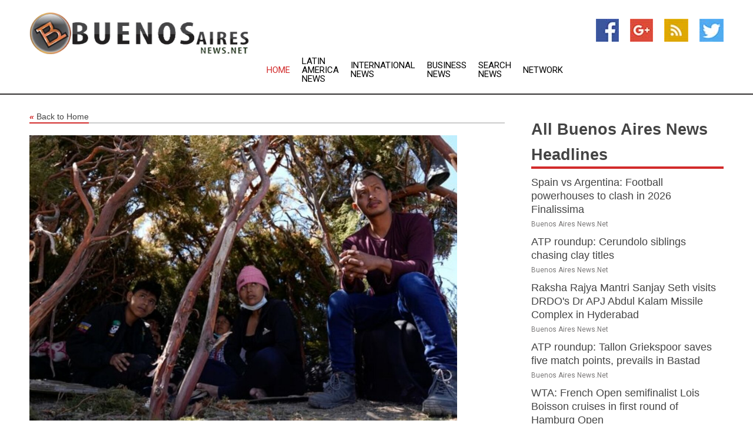

--- FILE ---
content_type: text/html; charset=utf-8
request_url: https://www.buenosairesnews.net/news/273977301/after-lull-asylum-seekers-adapt-to-us-immigration-changes
body_size: 16174
content:
<!doctype html>
<html lang="en">
<head>
    <meta name="Powered By" content="Kreatio Platform" />
  <link rel="canonical" href="https://www.buenosairesnews.net/news/273977301/after-lull-asylum-seekers-adapt-to-us-immigration-changes"/>
  <meta charset="utf-8"/>
  <meta http-equiv="X-UA-Compatible" content="IE=edge"/>
  <meta name="viewport" content="width=device-width, initial-scale=1, maximum-scale=1, user-scalable=no"/>
    <title>After Lull, Asylum-Seekers Adapt to US Immigration Changes</title>
  <meta name="title" content="After Lull, Asylum-Seekers Adapt to US Immigration Changes">
  <meta name="description" content="JACUMBA HOT SPRINGS, Calif. -  A group of migrants from China surrendered to a Border Patrol agent in remote Southern California as gusts of wind drowned"/>
  <meta name="keywords" content="United States News"/>
  <meta name="news_keywords" content="buenos aires news, weather, map of city, argentina, tourism, newspapers, south america, news, buenos aires" />
  <meta name="robots" content="index, follow" />
  <meta name="revisit-after" content="1 Day" />
  <meta property="og:title" content="After Lull, Asylum-Seekers Adapt to US Immigration Changes" />
  <meta property="og:site_name" content="Buenos Aires News" />
  <meta property="og:url" content="https://www.buenosairesnews.net/news/273977301/after-lull-asylum-seekers-adapt-to-us-immigration-changes" />
  <meta property="og:description" content="JACUMBA HOT SPRINGS, Calif. -  A group of migrants from China surrendered to a Border Patrol agent in remote Southern California as gusts of wind drowned"/>
  <meta property="og:image" content="https://image.chitra.live/api/v1/wps/d468bf5/7ad93407-41f5-4f9a-91ba-b0ab7caa12d3/0/voa1695540925-600x315.jpg" />
  <meta property="og:type" content="article" />
  <meta property="og:locale" content="en_US" />
  <meta name="twitter:card" content="summary_large_image" />
  <meta name="twitter:site" content="@Buenos Aires News" />
  <meta name="twitter:title" content="After Lull, Asylum-Seekers Adapt to US Immigration Changes" />
  <meta name="twitter:description" content="JACUMBA HOT SPRINGS, Calif. -  A group of migrants from China surrendered to a Border Patrol agent in remote Southern California as gusts of wind drowned"/>
  <meta name="twitter:image" content="https://image.chitra.live/api/v1/wps/d468bf5/7ad93407-41f5-4f9a-91ba-b0ab7caa12d3/0/voa1695540925-600x315.jpg" />

  <link rel="shortcut icon" href="https://assets.kreatio.net/web/newsnet/favicons/favicon.ico"/>
  <link rel="stylesheet" type="text/css" href="https://assets.kreatio.net/web/newsnet/css/foundation.min.css">
  <link rel="stylesheet" type="text/css" href="https://assets.kreatio.net/web/newsnet/css/red_style.css">
  <link rel="stylesheet" type="text/css" href="https://cdnjs.cloudflare.com/ajax/libs/font-awesome/4.6.3//css/font-awesome.css">
  <script src="https://assets.kreatio.net/web/newsnet/js/app.js"></script>
  <link rel="stylesheet" href="https://cdnjs.cloudflare.com/ajax/libs/tinymce/6.8.2/skins/ui/oxide/skin.min.css">
  <script async src='https://securepubads.g.doubleclick.net/tag/js/gpt.js'></script>
  <script src='https://www.google.com/recaptcha/api.js'></script>
  <script>window.googletag = window.googletag || {cmd: []};
  googletag.cmd.push(function () {
      googletag.defineSlot('/21806386006/Bigpond_TOP/uaenews.net', [[970, 250], [728, 90], [970, 90]], 'div-gpt-ad-3852326-1')
          .addService(googletag.pubads());
      googletag.defineSlot('/21806386006/Bigpond_TOP/uaenews.net', [[300, 250], [300, 600], [160, 600], [120, 600], [320, 50]], 'div-gpt-ad-3852326-2')
          .addService(googletag.pubads());
      googletag.defineOutOfPageSlot('/21806386006/Bigpond_TOP/uaenews.net', 'div-gpt-ad-3852326-3')
          .addService(googletag.pubads());
      googletag.defineSlot('/21806386006/Bigpond_TOP/uaenews.net', [[1, 1]], 'div-gpt-ad-3852326-4')
          .addService(googletag.pubads());

      googletag.pubads().enableSingleRequest();
      googletag.pubads().collapseEmptyDivs();
      googletag.pubads().setCentering(true);
      googletag.enableServices();
  });</script>
  <script async src="https://paht.tech/c/uaenews.net.js"></script>

  <script type="text/javascript">
      window._mNHandle = window._mNHandle || {};
      window._mNHandle.queue = window._mNHandle.queue || [];
      medianet_versionId = "3121199";
  </script>
    <!-- taboola-->
    <script type="text/javascript">
        window._taboola = window._taboola || [];
        _taboola.push({article: 'auto'});
        !function (e, f, u, i) {
            if (!document.getElementById(i)) {
                e.async = 1;
                e.src = u;
                e.id = i;
                f.parentNode.insertBefore(e, f);
            }
        }(document.createElement('script'),
            document.getElementsByTagName('script')[0],
            '//cdn.taboola.com/libtrc/newsnet-network/loader.js',
            'tb_loader_script');
        if (window.performance && typeof window.performance.mark == 'function') {
            window.performance.mark('tbl_ic');
        }
    </script>
    <!--taboola-->
  <style>
      .tox .tox-statusbar {
          display: none !important;
      }
      .red{
          color: red;
      }
      .text h1,
      .text h2,
      .text h3,
      .text h4,
      .text h5,
      .text h6{
          font-size: 24px !important;
          font-weight: 700 !important;
      }
  </style>
</head>
<body>
<!-- header -->
  <!-- Component :: Main-Header--> 
<div class="row expanded header">
  <div class="large-4 columns logo hide-for-small-only">
    <a href="/"><img src="https://assets.kreatio.net/nn_logos/buenos-aires-news.png" alt="Buenos Aires News"></a></div>

  <div class="large-6 columns navigation">
    <div class="title-bar show-for-small-only"
         data-responsive-toggle="navigation-menu" data-hide-for="medium">
      <button class="menu-icon" type="button" data-toggle></button>
      <div class="title-bar-title" style="margin: 0 20px;">
        <a href="/"><img width="200px" src="https://assets.kreatio.net/nn_logos/buenos-aires-news.png"></a>
      </div>
    </div>
    <div class="top-bar" id="navigation-menu">
      <div class="top-bar-left">
        <ul class="dropdown menu" data-dropdown-menu>
          <li class="active"><a href="/">Home</a></li>
            <li>
              <a href="/category/latin-america-news">Latin America
                News</a>
            </li>
            <li>
              <a href="/category/breaking-international-news">International
                News</a>
            </li>
            <li>
              <a href="/category/breaking-business-news">Business
                News</a>
            </li>
          <li><a href="/archive">Search News</a></li>
          <li><a href="http://www.themainstreammedia.com/">Network</a></li>
        </ul>
      </div>
    </div>
  </div>

  <div class="large-2 columns socail_icon hide-for-small-only">
    <ul class="menu float-right">
      <li><a href="http://www.facebook.com/pages/Buenos-Aires/160366804004517" target="_blank"><img
        src="https://assets.kreatio.net/web/newsnet/images/facebook.jpg"
        alt="facebook"></a></li>
      <li><a href="https://plus.google.com/103498858345931265916" target="_blank"><img
        src="https://assets.kreatio.net/web/newsnet/images/google_pls.jpg"
        alt="google"></a></li>
      <li><a href="https://feeds.buenosairesnews.net/rss/d9ed072d737073b4" target="_blank"><img
        src="https://assets.kreatio.net/web/newsnet/images/rss_feed.jpg"
        alt="rss"></a></li>
      <li><a href="https://twitter.com/buenosairesnow" target="_blank"><img
        src="https://assets.kreatio.net/web/newsnet/images/twitter.jpg"
        alt="twitter"></a></li>
    </ul>
      <!-- Component :: Header-Date--> 
<div class="remote_component" id = 587f77c1-772e-d205-d833-e133cfdf98e0></div>


  </div>
</div>


<!-- End of header -->

<!-- Ads -->
<div class="row expanded ad_temp">

  <!-- Ad 728x90 (TOP) -->
  <div
    class="large-12 medium-12 columns text-left top_add hide-for-small-only">

    <center>
      <div id='div-gpt-ad-3852326-1'>
        <script>
            googletag.cmd.push(function () {
                googletag.display('div-gpt-ad-3852326-1');
            });
        </script>
      </div>
    </center>

  </div>
  <!-- End of ad -->

</div>
<!-- End of ads -->


<div class="row expanded content">
  <div class="large-9 medium-8 columns left_content">
    <div class="row expanded breadcrum">
      <div class="large-12 medium-12 columns">
        <h4>
          <span><a href="/"><i>«</i>Back to Home</a></span>
        </h4>
      </div>
    </div>
    <div class="row expanded single_news">
  <div class="large-12 columns">
    <div class="article_image">
        <img src="https://image.chitra.live/api/v1/wps/fcd6cc5/7ad93407-41f5-4f9a-91ba-b0ab7caa12d3/0/voa1695540925-1156x770.jpg" alt="After Lull, Asylum-Seekers Adapt to US Immigration Changes" width="100%">
    </div>
    <div class="title_text">
      <h2>
        <a href="#">After Lull, Asylum-Seekers Adapt to US Immigration Changes</a>
      </h2>
      <p>Voice of America
        <br>24 Sep 2023, 13:05 GMT+
          </p>
    </div>
    <div class="detail_text">
      <div class="text">
            <p>JACUMBA HOT SPRINGS, Calif. - A group of migrants from China surrendered to a Border Patrol agent in remote Southern California as gusts of wind drowned the hum of high-voltage power lines. They joined others from Ecuador, Brazil, Colombia and elsewhere in a desert campsite with shelters made from tree branches.</p><p>Their arrival this week was another sign that agents have become overwhelmed in recent days by asylum-seekers on parts of the U.S. border with Mexico. In tiny Eagle Pass, Texas, the arrival of 6,000 migrants prompted authorities to close one of the town's two official border crossings. Border crossings have closed recently for similar reasons in San Diego and El Paso, Texas.</p><p>After a dip in illegal crossings that followed new asylum restrictions in May, President Joe Biden's administration is again on its heels. Democratic mayors and governors are seeking more relief for hosting asylum-seekers, and Republicans are seizing on the issue ahead of 2024 elections.</p><p>The Homeland Security Department said Wednesday it would grant Temporary Protected Status to an estimated 472,000 Venezuelans who were in the U.S. on July 31, easing paths to work authorization. That's in addition to 242,700 Venezuelans who already had qualified for temporary status.</p><p>The administration is also sending 800 active-duty military troops to the border, adding to 2,500 National Guard members there. It's expanding border holding facilities by 3,250 people to nearly 23,000 and extending home surveillance nationwide for families awaiting initial asylum screenings.</p><p><figure class="tinymce-insert-asset-center" ><img alt="A group of asylum-seekers arrive to a makeshift camp after crossing the nearby border with Mexico, Sept. 20, 2023, near Jacumba Hot Springs, Calif." src="https://gdb.voanews.com/01000000-0a00-0242-29a8-08dbbc9aa505_cx0_cy7_cw100_w250_r1_s.jpg" /></figure>  A group of asylum-seekers arrive to a makeshift camp after crossing the nearby border with Mexico, Sept. 20, 2023, near Jacumba Hot Springs, Calif.</p><p>The administration renewed pressure - and blame - on Congress, which has long failed to agree on comprehensive changes to the nation's immigration system. The Biden administration is now asking Congress for $4 billion in emergency funding.</p><p>Homeland Security said in a statement that it was 'using the limited tools it has available to secure the border and build a safe, orderly, and humane immigration system.'</p><p>Theresa Cardinal Brown, the Bipartisan Policy Center's senior adviser for immigration and border policy, said it's normal to see a dip in illegal crossings after changes like those imposed in May, but that is usually short-lived once migrants see how things play out.</p><p>'People see what happened to the last group of people that tried and they're like, 'Oh, well maybe it's not as harsh as they say,'' Brown said.</p><p>An increase in families arriving at the border led to unacceptable conditions in two of the busiest Border Patrol sectors, a court-appointed monitor reported to a federal court last week. Dr. Paul H. Wise said children as young as 8 were separated from parents during processing in South Texas, a practice that has been mainly used for boys 13-17.</p><p>U.S. Customs and Border Protection said it was reviewing Wise's report, noting limited, temporary separations may occur during processing for safety reasons but they are nothing like the long-term separations under former President Donald Trump. Wise said even short-term separation can have 'lasting, harmful effects.'</p><p>U.S. authorities closed a bridge and international railway in Eagle Pass on Wednesday to redirect staff. Union Pacific Railroad Co. said Thursday that thousands of rail cars cross the border there daily.</p><p>CBP told business leaders they have no estimate of when rail traffic would resume in Eagle Pass or when U.S.-bound commercial truck traffic would reopen at a bridge in El Paso. Traffic slowed at other border crossings.</p><p>'All along the border, we're experiencing large numbers of migrants, so you will see slowdowns and disruptions' at border crossings, said Dennis McKenzie, CBP deputy director for cargo and conveyance security. 'It's all hands on deck.'</p><p><figure class="tinymce-insert-asset-center" ><img alt="A group of asylum-seekers from Ecuador wait in a makeshift camp after crossing the nearby border with Mexico, Sept. 20, 2023, near Jacumba Hot Springs, Calif." src="https://gdb.voanews.com/01000000-0a00-0242-b911-08dbbc9aa506_cx0_cy10_cw100_w250_r1_s.jpg" /></figure>  A group of asylum-seekers from Ecuador wait in a makeshift camp after crossing the nearby border with Mexico, Sept. 20, 2023, near Jacumba Hot Springs, Calif.</p><p>In San Diego, a pedestrian crossing has been closed since Sept. 14 to direct staff to an area where migrants from Cameroon to Colombia are waiting between a double-layer border wall in San Diego. Volunteers are handing the migrants food and bottled water while they wait to be processed.</p><p>Near Jacumba Hot Springs, a town of less than 1,000 people with a small hotel and general store amid boulder-strewn mountains an hour's drive east of San Diego, migrant camps began forming last week for the first time since May.</p><p>Smugglers drive migrants to a spot in Mexico where the border wall ends. One of three camps in the Jacumba Valley is about a half-hour walk on a gravel road used almost exclusively by border agents. On Wednesday, none had stayed longer than one night, occupying tents that were left behind by others.</p><p>The Border Patrol gives migrants colored wristbands marking their arrival date to determine who gets shuttled first to a processing location. Campfires and juniper shrub shield migrants from evening chills. Some climbed atop boulders hoping to get a cellphone signal.</p><p>Angel Sisa, 40, left Ecuador's coastal region with his wife and two children, ages 15 and 13, selling his general store to escape death threats from criminals demanding monthly payments. The Sisa family paid smugglers to take them by plane and bus until they reached a hotel in Tecate, the nearest town in Mexico from the roadside drop where they crossed. They hope to settle in Minneapolis with family members who left Ecuador about a year ago.</p><p>Carlos Andres Vasquez, 37, flew from his home country of Colombia to Mexico City as a tourist and paid a smuggler $800 to be driven from Tijuana on a road filled with bumps and potholes before arriving near where they would cross into the U.S.</p><p>'They treated like cattle, like animals,' Vasquez said. 'They put 20, 18 of us in a van, women and children in front and we went in back.'</p><p>He said he and other South Americans walked to the campsite Tuesday under a 'very pleasant' Border Patrol agent's watch. Vasquez, whose father was killed and who left Colombia because of death threats, plans to settle with a friend in Holyoke, Massachusetts, and save money for his wife and children, ages 7 and 2, to join him.</p><p><ul> </ul></p>
        <p></p>
      </div>
    </div>
  </div>
  <div class="large-12 medium-12 columns share_icon">
    <h3>
      <span><a href="#">Share article:</a></span>
    </h3>
    <div class="sharethis-inline-share-buttons"></div>
  </div>
  <div class="large-12 medium-12 columns hide-for-small-only">
    <div class="detail_text">
      <div id="contentad338226"></div>
      <script type="text/javascript">
          (function (d) {
              var params =
                  {
                      id: "d5a9be96-e246-4ac5-9d21-4b034439109c",
                      d: "ZGVsaGluZXdzLm5ldA==",
                      wid: "338226",
                      cb: (new Date()).getTime()
                  };

              var qs = [];
              for (var key in params) qs.push(key + '=' + encodeURIComponent(params[key]));
              var s = d.createElement('script');
              s.type = 'text/javascript';
              s.async = true;
              var p = 'https:' == document.location.protocol ? 'https' : 'http';
              s.src = p + "://api.content-ad.net/Scripts/widget2.aspx?" + qs.join('&');
              d.getElementById("contentad338226").appendChild(s);
          })(document);
      </script>
    </div>
  </div>
</div>

    <div class="column row collapse show-for-small-only">
      <div class="large-12 medium-12 columns">

        <div id='div-gpt-ad-3852326-2'>
          <script>
              googletag.cmd.push(function() {
                  googletag.display('div-gpt-ad-3852326-2');
              });
          </script>
        </div>

      </div>
    </div>
    <!-- Ad 600x250 -->
    <div class="row column collapse">
      <div class="large-12 medium-12 columns">

        <div id="318873353">
          <script type="text/javascript">
              try {
                  window._mNHandle.queue.push(function (){
                      window._mNDetails.loadTag("318873353", "600x250", "318873353");
                  });
              }
              catch (error) {}
          </script>
        </div>

      </div>
    </div>
    <!-- End of ad -->
    <!-- Taboola -->
    <div class="row column collapse">
  <div class="large-12 medium-12 columns">

    <div id="taboola-below-article-thumbnails"></div>
    <script type="text/javascript">
        window._taboola = window._taboola || [];
        _taboola.push({
            mode: 'alternating-thumbnails-a',
            container: 'taboola-below-article-thumbnails',
            placement: 'Below Article Thumbnails',
            target_type: 'mix'
        });
    </script>

  </div>
</div>

    <!-- Taboola -->
    <div class="row expanded moreus_news" ng-controller="MoreCtrl">
  <div class="large-12 medium-12 columns">
    <h3><span>More Buenos Aires News</span></h3>
    <a href="/category/argentina-news" class="access_more">Access More</a>
  </div>
    <div class="large-6 columns">
        <div class="media-object">
          <div class="media-object-section">
            <a href="/news/278453747/spain-vs-argentina-football-powerhouses-to-clash-in-2026-finalissima">
              <img src="https://image.chitra.live/api/v1/wps/8b66fe8/23ea5340-c07d-4fbb-b7cd-e6f28f0c6315/0/ANI-20250718203317-200x200.jpg" width="153px">
            </a>
          </div>
          <div class="media-object-section">
            <h5><a title="" href="/news/278453747/spain-vs-argentina-football-powerhouses-to-clash-in-2026-finalissima">Spain vs Argentina: Football powerhouses to clash in 2026 Finalissima</a>
</h5>
            <p class="date">Buenos Aires News.Net</p>
          </div>
        </div>
        <div class="media-object">
          <div class="media-object-section">
            <a href="/news/278453535/atp-roundup-cerundolo-siblings-chasing-clay-titles">
              <img src="https://image.chitra.live/api/v1/wps/c18245f/2ed1b9ed-e126-434a-ab06-693127898258/0/YzU5YWU5ODYtNzh-200x200.jpg" width="153px">
            </a>
          </div>
          <div class="media-object-section">
            <h5><a title="" href="/news/278453535/atp-roundup-cerundolo-siblings-chasing-clay-titles">ATP roundup: Cerundolo siblings chasing clay titles</a>
</h5>
            <p class="date">Buenos Aires News.Net</p>
          </div>
        </div>
        <div class="media-object">
          <div class="media-object-section">
            <a href="/news/278452409/raksha-rajya-mantri-sanjay-seth-visits-drdo-dr-apj-abdul-kalam-missile-complex-in-hyderabad">
              <img src="https://image.chitra.live/api/v1/wps/c955876/1aab48c3-133b-4e22-9e6a-270e7c7f3383/0/ANI-20250718094503-200x200.jpg" width="153px">
            </a>
          </div>
          <div class="media-object-section">
            <h5><a title="" href="/news/278452409/raksha-rajya-mantri-sanjay-seth-visits-drdo-dr-apj-abdul-kalam-missile-complex-in-hyderabad">Raksha Rajya Mantri Sanjay Seth visits DRDO&#39;s Dr APJ Abdul Kalam Missile Complex in Hyderabad</a>
</h5>
            <p class="date">Buenos Aires News.Net</p>
          </div>
        </div>
        <div class="media-object">
          <div class="media-object-section">
            <a href="/news/278452142/atp-roundup-tallon-griekspoor-saves-five-match-points-prevails-in-bastad">
              <img src="https://image.chitra.live/api/v1/wps/af924cd/53d92f16-fa17-440c-b667-e7afdb99a43c/0/MzYwZmQ0YmMtYWI-200x200.jpg" width="153px">
            </a>
          </div>
          <div class="media-object-section">
            <h5><a title="" href="/news/278452142/atp-roundup-tallon-griekspoor-saves-five-match-points-prevails-in-bastad">ATP roundup: Tallon Griekspoor saves five match points, prevails in Bastad</a>
</h5>
            <p class="date">Buenos Aires News.Net</p>
          </div>
        </div>
        <div class="media-object">
          <div class="media-object-section">
            <a href="/news/278452129/wta-french-open-semifinalist-lois-boisson-cruises-in-first-round-of-hamburg-open">
              <img src="https://image.chitra.live/api/v1/wps/2095ea4/14317ad5-aa60-46a9-8c36-b21d7ac7fce9/0/OGRiNGZkMWQtMjB-200x200.jpg" width="153px">
            </a>
          </div>
          <div class="media-object-section">
            <h5><a title="" href="/news/278452129/wta-french-open-semifinalist-lois-boisson-cruises-in-first-round-of-hamburg-open">WTA: French Open semifinalist Lois Boisson cruises in first round of Hamburg Open</a>
</h5>
            <p class="date">Buenos Aires News.Net</p>
          </div>
        </div>
        <div class="media-object">
          <div class="media-object-section">
            <a href="/news/278451552/atp-roundup-filip-misolic-storms-past-nuno-borges-in-sweden">
              <img src="https://image.chitra.live/api/v1/wps/a846744/a16df9de-4568-4519-9390-8d36c1d1b2ee/0/OWFlMWIyOTQtZjB-200x200.jpg" width="153px">
            </a>
          </div>
          <div class="media-object-section">
            <h5><a title="" href="/news/278451552/atp-roundup-filip-misolic-storms-past-nuno-borges-in-sweden">ATP roundup: Filip Misolic storms past Nuno Borges in Sweden</a>
</h5>
            <p class="date">Buenos Aires News.Net</p>
          </div>
        </div>
        <div class="media-object">
          <div class="media-object-section">
            <a href="/news/278451516/wta-roundup-maria-lourdes-carle-notches-impressive-rally-in-romania">
              <img src="https://image.chitra.live/api/v1/wps/d7cc4ac/191b81e0-2602-438a-92a3-131fa73dfb68/0/OGMyMjEwMTMtNWY-200x200.jpg" width="153px">
            </a>
          </div>
          <div class="media-object-section">
            <h5><a title="" href="/news/278451516/wta-roundup-maria-lourdes-carle-notches-impressive-rally-in-romania">WTA roundup: Maria Lourdes Carle notches impressive rally in Romania</a>
</h5>
            <p class="date">Buenos Aires News.Net</p>
          </div>
        </div>
        <div class="media-object">
          <div class="media-object-section">
            <a href="/news/278449662/argentina-buenos-aires-zte-nubia-new-products-launch">
              <img src="https://image.chitra.live/api/v1/wps/e31e332/34bb79a8-9e85-431b-9b32-b9a79e95587e/0/XxjpbeE007154-20250717-PEPFN0A001-200x200.jpg" width="153px">
            </a>
          </div>
          <div class="media-object-section">
            <h5><a title="" href="/news/278449662/argentina-buenos-aires-zte-nubia-new-products-launch">ARGENTINA-BUENOS AIRES-ZTE-NUBIA-NEW PRODUCTS-LAUNCH</a>
</h5>
            <p class="date">Buenos Aires News.Net</p>
          </div>
        </div>
        <div class="media-object">
          <div class="media-object-section">
            <a href="/news/278448744/india-argentina-holds-2nd-joint-working-group-meeting-on-agriculture-cooperation">
              <img src="https://image.chitra.live/api/v1/wps/9d0c3ac/4105a3aa-5489-44f5-ae2a-6fcec8d6603f/0/ANI-20250716171844-200x200.jpg" width="153px">
            </a>
          </div>
          <div class="media-object-section">
            <h5><a title="" href="/news/278448744/india-argentina-holds-2nd-joint-working-group-meeting-on-agriculture-cooperation">India-Argentina holds 2nd Joint Working Group Meeting on agriculture cooperation</a>
</h5>
            <p class="date">Buenos Aires News.Net</p>
          </div>
        </div>
        <div class="media-object">
          <div class="media-object-section">
            <a href="/news/278448547/update-china-reports-surge-in-foreign-visitors-amid-expanded-visa-free-policy">
              <img src="https://image.chitra.live/api/v1/wps/092d0ec/457f5bef-e403-437e-b5c7-4ee96df51c2b/0/XxjwshE007109-20250716-CBMFN0A001-200x200.jpg" width="153px">
            </a>
          </div>
          <div class="media-object-section">
            <h5><a title="" href="/news/278448547/update-china-reports-surge-in-foreign-visitors-amid-expanded-visa-free-policy">Update: China reports surge in foreign visitors amid expanded visa-free policy</a>
</h5>
            <p class="date">Buenos Aires News.Net</p>
          </div>
        </div>
        <div class="media-object">
          <div class="media-object-section">
            <a href="/news/278446805/wta-roundup-french-open-semifinalist-lois-boisson-cruises-in-hamburg">
              <img src="https://image.chitra.live/api/v1/wps/01e2ca6/84e68551-e3fc-4533-9294-f0ee1f61b774/0/MGVhM2I3YjUtMTB-200x200.jpg" width="153px">
            </a>
          </div>
          <div class="media-object-section">
            <h5><a title="" href="/news/278446805/wta-roundup-french-open-semifinalist-lois-boisson-cruises-in-hamburg">WTA roundup: French Open semifinalist Lois Boisson cruises in Hamburg</a>
</h5>
            <p class="date">Buenos Aires News.Net</p>
          </div>
        </div>
    </div>
    <div class="large-6 columns">
        <div class="media-object">
          <div class="media-object-section">
            <a href="/news/278445247/drdo-hands-over-six-strategic-indigenously-designed-products-to-indian-navy">
              <img src="https://image.chitra.live/api/v1/wps/a331103/282421a2-2d18-4655-a546-274d362add32/0/ANI-20250715080333-200x200.jpg" width="153px">
            </a>
          </div>
          <div class="media-object-section">
            <h5><a title="" href="/news/278445247/drdo-hands-over-six-strategic-indigenously-designed-products-to-indian-navy">DRDO hands over six strategic indigenously designed products to Indian Navy</a>
</h5>
            <p class="date">Buenos Aires News.Net</p>
          </div>
        </div>
        <div class="media-object">
          <div class="media-object-section">
            <a href="/news/278444592/atp-roundup-kamil-majchrzak-keeps-momentum-going-with-win-at-gstaad">
              <img src="https://image.chitra.live/api/v1/wps/f49003e/b748eaab-1f9f-49b4-a7b4-564bca2f441d/0/MDQ4ZmFlMTctNjh-200x200.jpg" width="153px">
            </a>
          </div>
          <div class="media-object-section">
            <h5><a title="" href="/news/278444592/atp-roundup-kamil-majchrzak-keeps-momentum-going-with-win-at-gstaad">ATP roundup: Kamil Majchrzak keeps momentum going with win at Gstaad</a>
</h5>
            <p class="date">Buenos Aires News.Net</p>
          </div>
        </div>
        <div class="media-object">
          <div class="media-object-section">
            <a href="/news/278444321/crew-extend-d-andres-herrera-loan-acquire-m-hugo-picard">
              <img src="https://image.chitra.live/api/v1/wps/bf7ea39/db018fef-7c57-4560-914c-86c17e023b84/0/YzY0OWQwMjQtYjY-200x200.jpg" width="153px">
            </a>
          </div>
          <div class="media-object-section">
            <h5><a title="" href="/news/278444321/crew-extend-d-andres-herrera-loan-acquire-m-hugo-picard">Crew extend D Andres Herrera loan, acquire M Hugo Picard</a>
</h5>
            <p class="date">Buenos Aires News.Net</p>
          </div>
        </div>
        <div class="media-object">
          <div class="media-object-section">
            <a href="/news/278443968/crew-extend-d-andres-herrera-loan-through-june-2026">
              <img src="https://image.chitra.live/api/v1/wps/2df555b/819c2303-c77b-4a4e-82a6-4939112188a9/0/NmRhOWRhNTYtN2F-200x200.jpg" width="153px">
            </a>
          </div>
          <div class="media-object-section">
            <h5><a title="" href="/news/278443968/crew-extend-d-andres-herrera-loan-through-june-2026">Crew extend D Andres Herrera&#39;s loan through June 2026</a>
</h5>
            <p class="date">Buenos Aires News.Net</p>
          </div>
        </div>
        <div class="media-object">
          <div class="media-object-section">
            <a href="/news/278241419/uae-claim-resounding-victory-over-argentina-in-minifootball-world-cup">
              <img src="https://image.chitra.live/api/v1/wps/6c9f275/fe400693-ffce-4a5c-829b-4f99fa904eda/0/NjBmMjgwNzctNWE-200x200.jpg" width="153px">
            </a>
          </div>
          <div class="media-object-section">
            <h5><a title="" href="/news/278241419/uae-claim-resounding-victory-over-argentina-in-minifootball-world-cup">UAE claim resounding victory over Argentina in Minifootball World Cup</a>
</h5>
            <p class="date">Buenos Aires News.Net</p>
          </div>
        </div>
        <div class="media-object">
          <div class="media-object-section">
            <a href="/news/278239298/uae-leaders-congratulate-argentine-president-on-national-day">
              <img src="https://image.chitra.live/api/v1/wps/958d394/e992396b-91d1-4be0-8b24-04177c3e253c/0/MmQwYmZiMWEtYWM-200x200.jpg" width="153px">
            </a>
          </div>
          <div class="media-object-section">
            <h5><a title="" href="/news/278239298/uae-leaders-congratulate-argentine-president-on-national-day">UAE leaders congratulate Argentine President on National Day</a>
</h5>
            <p class="date">Buenos Aires News.Net</p>
          </div>
        </div>
        <div class="media-object">
          <div class="media-object-section">
            <a href="/news/278452867/iran-rejects-argentinas-baseless-accusations-in-1994-amia-case">
              <img src="https://image.chitra.live/api/v1/wps/6213ef0/48725621-353b-4362-8ac3-56d54c611118/0/ZWQ2OTYwNDAtNDV-200x200.jpg" width="153px">
            </a>
          </div>
          <div class="media-object-section">
            <h5><a title="" href="/news/278452867/iran-rejects-argentinas-baseless-accusations-in-1994-amia-case">Iran Rejects Argentinas Baseless Accusations in 1994 AMIA Case</a>
</h5>
            <p class="date">Buenos Aires News.Net</p>
          </div>
        </div>
        <div class="media-object">
          <div class="media-object-section">
            <a href="/news/278454078/di-lollo-rescues-point-for-boca-against-union">
              <img src="" width="153px">
            </a>
          </div>
          <div class="media-object-section">
            <h5><a title="" href="/news/278454078/di-lollo-rescues-point-for-boca-against-union">Di Lollo rescues point for Boca against Union</a>
</h5>
            <p class="date">Buenos Aires News.Net</p>
          </div>
        </div>
        <div class="media-object">
          <div class="media-object-section">
            <a href="/news/278453936/chile-forward-tapia-joins-sao-paulo-on-loan">
              <img src="" width="153px">
            </a>
          </div>
          <div class="media-object-section">
            <h5><a title="" href="/news/278453936/chile-forward-tapia-joins-sao-paulo-on-loan">Chile forward Tapia joins Sao Paulo on loan</a>
</h5>
            <p class="date">Buenos Aires News.Net</p>
          </div>
        </div>
        <div class="media-object">
          <div class="media-object-section">
            <a href="/news/278451743/quintero-completes-river-plate-return">
              <img src="" width="153px">
            </a>
          </div>
          <div class="media-object-section">
            <h5><a title="" href="/news/278451743/quintero-completes-river-plate-return">Quintero completes River Plate return</a>
</h5>
            <p class="date">Buenos Aires News.Net</p>
          </div>
        </div>
    </div>
</div>

    <div class="column row collapse show-for-small-only">
      <div class="large-12 medium-12 columns">

        <div id='div-gpt-ad-3852326-2'>
          <script>
              googletag.cmd.push(function() {
                  googletag.display('div-gpt-ad-3852326-2');
              });
          </script>
        </div>

      </div>
    </div>
    <div class="row expanded">
      <div class="large-12 medium-12 columns">
        <div class="row expanded signupnws">
          <div class="large-6 columns">
            <h2>Sign up for Buenos Aires News</h2>
            <p>a daily newsletter full of things to discuss over
              drinks.and the great thing is that it's on the house!</p>
          </div>
          <div class="large-6 columns">
            <form
              action="https://subscription.themainstreammedia.com/?p=subscribe"
              method="post">
              <input type="text" name="email" placeholder="Your email address"
                     required>
              <button type="submit" class="button">Submit</button>
            </form>
          </div>
        </div>
      </div>
    </div>
    <div class="row expanded single_news">
      <div
        class="large-12 medium-12 columns text-center hide-for-small-only">
        <div class="detail_text"></div>
      </div>
    </div>
  </div>
  <!-- Side bar -->
    <div class="large-3 medium-4 columns right_sidebar">
    <!-- weather -->
    <div
      class="large-12 medium-12 columns text-right hide-for-small-only">
      <div class="row collapse">
        <div class="large-12 columns text-center">
          <strong style="font-size: 45px;"></strong> <span></span>
        </div>
      </div>
      <div class="row collapse">
        <div class="large-12 columns text-center">
          <span></span>
        </div>
      </div>
    </div>
    <!-- End of weather -->

    <!-- All headlines -->
    <div class="row column headline">
  <div class="large-12 medium-12 columns">
    <h3>
      <span><a href="/category/argentina-news">All Buenos Aires News Headlines</a></span>
    </h3>
    <div class="outer_head">
        <div class="single_head">
          <h6>
            <a title="" href="/news/278453747/spain-vs-argentina-football-powerhouses-to-clash-in-2026-finalissima">Spain vs Argentina: Football powerhouses to clash in 2026 Finalissima</a>

          </h6>
          <p class="date">Buenos Aires News.Net</p>
        </div>
        <div class="single_head">
          <h6>
            <a title="" href="/news/278453535/atp-roundup-cerundolo-siblings-chasing-clay-titles">ATP roundup: Cerundolo siblings chasing clay titles</a>

          </h6>
          <p class="date">Buenos Aires News.Net</p>
        </div>
        <div class="single_head">
          <h6>
            <a title="" href="/news/278452409/raksha-rajya-mantri-sanjay-seth-visits-drdo-dr-apj-abdul-kalam-missile-complex-in-hyderabad">Raksha Rajya Mantri Sanjay Seth visits DRDO&#39;s Dr APJ Abdul Kalam Missile Complex in Hyderabad</a>

          </h6>
          <p class="date">Buenos Aires News.Net</p>
        </div>
        <div class="single_head">
          <h6>
            <a title="" href="/news/278452142/atp-roundup-tallon-griekspoor-saves-five-match-points-prevails-in-bastad">ATP roundup: Tallon Griekspoor saves five match points, prevails in Bastad</a>

          </h6>
          <p class="date">Buenos Aires News.Net</p>
        </div>
        <div class="single_head">
          <h6>
            <a title="" href="/news/278452129/wta-french-open-semifinalist-lois-boisson-cruises-in-first-round-of-hamburg-open">WTA: French Open semifinalist Lois Boisson cruises in first round of Hamburg Open</a>

          </h6>
          <p class="date">Buenos Aires News.Net</p>
        </div>
        <div class="single_head">
          <h6>
            <a title="" href="/news/278451552/atp-roundup-filip-misolic-storms-past-nuno-borges-in-sweden">ATP roundup: Filip Misolic storms past Nuno Borges in Sweden</a>

          </h6>
          <p class="date">Buenos Aires News.Net</p>
        </div>
        <div class="single_head">
          <h6>
            <a title="" href="/news/278451516/wta-roundup-maria-lourdes-carle-notches-impressive-rally-in-romania">WTA roundup: Maria Lourdes Carle notches impressive rally in Romania</a>

          </h6>
          <p class="date">Buenos Aires News.Net</p>
        </div>
        <div class="single_head">
          <h6>
            <a title="" href="/news/278449662/argentina-buenos-aires-zte-nubia-new-products-launch">ARGENTINA-BUENOS AIRES-ZTE-NUBIA-NEW PRODUCTS-LAUNCH</a>

          </h6>
          <p class="date">Buenos Aires News.Net</p>
        </div>
        <div class="single_head">
          <h6>
            <a title="" href="/news/278448744/india-argentina-holds-2nd-joint-working-group-meeting-on-agriculture-cooperation">India-Argentina holds 2nd Joint Working Group Meeting on agriculture cooperation</a>

          </h6>
          <p class="date">Buenos Aires News.Net</p>
        </div>
        <div class="single_head">
          <h6>
            <a title="" href="/news/278448547/update-china-reports-surge-in-foreign-visitors-amid-expanded-visa-free-policy">Update: China reports surge in foreign visitors amid expanded visa-free policy</a>

          </h6>
          <p class="date">Buenos Aires News.Net</p>
        </div>
        <div class="single_head">
          <h6>
            <a title="" href="/news/278446805/wta-roundup-french-open-semifinalist-lois-boisson-cruises-in-hamburg">WTA roundup: French Open semifinalist Lois Boisson cruises in Hamburg</a>

          </h6>
          <p class="date">Buenos Aires News.Net</p>
        </div>
        <div class="single_head">
          <h6>
            <a title="" href="/news/278445247/drdo-hands-over-six-strategic-indigenously-designed-products-to-indian-navy">DRDO hands over six strategic indigenously designed products to Indian Navy</a>

          </h6>
          <p class="date">Buenos Aires News.Net</p>
        </div>
        <div class="single_head">
          <h6>
            <a title="" href="/news/278444592/atp-roundup-kamil-majchrzak-keeps-momentum-going-with-win-at-gstaad">ATP roundup: Kamil Majchrzak keeps momentum going with win at Gstaad</a>

          </h6>
          <p class="date">Buenos Aires News.Net</p>
        </div>
        <div class="single_head">
          <h6>
            <a title="" href="/news/278444321/crew-extend-d-andres-herrera-loan-acquire-m-hugo-picard">Crew extend D Andres Herrera loan, acquire M Hugo Picard</a>

          </h6>
          <p class="date">Buenos Aires News.Net</p>
        </div>
        <div class="single_head">
          <h6>
            <a title="" href="/news/278443968/crew-extend-d-andres-herrera-loan-through-june-2026">Crew extend D Andres Herrera&#39;s loan through June 2026</a>

          </h6>
          <p class="date">Buenos Aires News.Net</p>
        </div>
        <div class="single_head">
          <h6>
            <a title="" href="/news/278241419/uae-claim-resounding-victory-over-argentina-in-minifootball-world-cup">UAE claim resounding victory over Argentina in Minifootball World Cup</a>

          </h6>
          <p class="date">Buenos Aires News.Net</p>
        </div>
        <div class="single_head">
          <h6>
            <a title="" href="/news/278239298/uae-leaders-congratulate-argentine-president-on-national-day">UAE leaders congratulate Argentine President on National Day</a>

          </h6>
          <p class="date">Buenos Aires News.Net</p>
        </div>
        <div class="single_head">
          <h6>
            <a title="" href="/news/278452867/iran-rejects-argentinas-baseless-accusations-in-1994-amia-case">Iran Rejects Argentinas Baseless Accusations in 1994 AMIA Case</a>

          </h6>
          <p class="date">Buenos Aires News.Net</p>
        </div>
        <div class="single_head">
          <h6>
            <a title="" href="/news/278454078/di-lollo-rescues-point-for-boca-against-union">Di Lollo rescues point for Boca against Union</a>

          </h6>
          <p class="date">Buenos Aires News.Net</p>
        </div>
        <div class="single_head">
          <h6>
            <a title="" href="/news/278453936/chile-forward-tapia-joins-sao-paulo-on-loan">Chile forward Tapia joins Sao Paulo on loan</a>

          </h6>
          <p class="date">Buenos Aires News.Net</p>
        </div>
        <div class="single_head">
          <h6>
            <a title="" href="/news/278451743/quintero-completes-river-plate-return">Quintero completes River Plate return</a>

          </h6>
          <p class="date">Buenos Aires News.Net</p>
        </div>
        <div class="single_head">
          <h6>
            <a title="" href="/news/278450938/analysis-fifa-revamped-club-world-cup-ends-with-success-controversy-and-questions">Analysis: FIFA&#39;s revamped Club World Cup ends with success, controversy and questions</a>

          </h6>
          <p class="date">Buenos Aires News.Net</p>
        </div>
        <div class="single_head">
          <h6>
            <a title="" href="/news/278448544/3rd-ld-writethru-china-focus-china-reports-surge-in-foreign-visitors-amid-expanded-visa-free-policy">3rd LD-Writethru-China Focus: China reports surge in foreign visitors amid expanded visa-free policy</a>

          </h6>
          <p class="date">Buenos Aires News.Net</p>
        </div>
        <div class="single_head">
          <h6>
            <a title="" href="/news/278447156/flamengo-eyes-move-for-lazio-forward-castellanos">Flamengo eyes move for Lazio forward Castellanos</a>

          </h6>
          <p class="date">Buenos Aires News.Net</p>
        </div>
        <div class="single_head">
          <h6>
            <a title="" href="/news/278445971/china-falls-to-netherlands-in-women-water-polo-at-singapore-worlds">China falls to Netherlands in women&#39;s water polo at Singapore Worlds</a>

          </h6>
          <p class="date">Buenos Aires News.Net</p>
        </div>
        <div class="single_head">
          <h6>
            <a title="" href="/news/278444865/manager-vojvoda-leaves-fortaleza">Manager Vojvoda leaves Fortaleza</a>

          </h6>
          <p class="date">Buenos Aires News.Net</p>
        </div>
        <div class="single_head">
          <h6>
            <a title="" href="/news/278442896/river-plate-cruises-past-10-man-platense">River Plate cruises past 10-man Platense</a>

          </h6>
          <p class="date">Buenos Aires News.Net</p>
        </div>
        <div class="single_head">
          <h6>
            <a title="" href="/news/278453691/secretary-general-announces-members-of-independent-scientific-panel-on-effects-of-nuclear-war">Secretary-General Announces Members of Independent Scientific Panel on Effects of Nuclear War</a>

          </h6>
          <p class="date">Buenos Aires News.Net</p>
        </div>
        <div class="single_head">
          <h6>
            <a title="" href="/news/278434796/general-assembly-adopts-decision-on-themes-of-interactive-dialogues-for-2026-united-nations-water-conference">General Assembly Adopts Decision on Themes of Interactive Dialogues for 2026 United Nations Water Conference</a>

          </h6>
          <p class="date">Buenos Aires News.Net</p>
        </div>
        <div class="single_head">
          <h6>
            <a title="" target="_blank" href="https://timesofsandiego.com/crime/2025/07/17/mother-of-migrant-killed-in-border-patrol-chase-files-wrongful-death-lawsuit/">Mother of migrant killed in Border Patrol chase files wrongful death lawsuit</a>

          </h6>
          <p class="date">Buenos Aires News.Net</p>
        </div>
        <div class="single_head">
          <h6>
            <a title="" target="_blank" href="https://timesofsandiego.com/crime/2025/07/18/three-deputies-killed-in-blast-at-sheriffs-facility-in-east-los-angeles/">Three deputies killed in blast at sheriff&#39;s facility in East Los Angeles</a>

          </h6>
          <p class="date">Buenos Aires News.Net</p>
        </div>
        <div class="single_head">
          <h6>
            <a title="" target="_blank" href="https://timesofsandiego.com/crime/2025/07/17/investigation-continues-into-plane-missing-off-san-diego-coast/">Investigation continues into plane missing off San Diego coast</a>

          </h6>
          <p class="date">Buenos Aires News.Net</p>
        </div>
        <div class="single_head">
          <h6>
            <a title="" target="_blank" href="https://timesofsandiego.com/crime/2025/07/18/deputies-target-east-county-homeless-camp/">Deputies target East County homeless camp</a>

          </h6>
          <p class="date">Buenos Aires News.Net</p>
        </div>
        <div class="single_head">
          <h6>
            <a title="" target="_blank" href="https://timesofsandiego.com/crime/2025/07/18/bicyclist-73-injured-in-point-loma-heights-collision/">Bicyclist, 73, injured in Point Loma Heights collision</a>

          </h6>
          <p class="date">Buenos Aires News.Net</p>
        </div>
        <div class="single_head">
          <h6>
            <a title="" target="_blank" href="https://timesofsandiego.com/crime/2025/07/17/man-pleads-not-guilty-in-fatal-2017-stabbing-of-miguel-ruiz-in-vista/">Man pleads not guilty in fatal 2017 stabbing of Miguel Ruiz in Vista</a>

          </h6>
          <p class="date">Buenos Aires News.Net</p>
        </div>
        <div class="single_head">
          <h6>
            <a title="" target="_blank" href="https://timesofsandiego.com/crime/2025/07/17/police-shut-down-illegal-gambling-den-second-time-year/">Police shut down illegal gambling den for second time this year</a>

          </h6>
          <p class="date">Buenos Aires News.Net</p>
        </div>
        <div class="single_head">
          <h6>
            <a title="" target="_blank" href="https://timesofsandiego.com/crime/2025/07/17/behind-the-masks-who-are-the-people-rounding-up-immigrants-in-california/">Who are the masked agents rounding up people in California&amp;quest;</a>

          </h6>
          <p class="date">Buenos Aires News.Net</p>
        </div>
        <div class="single_head">
          <h6>
            <a title="" target="_blank" href="https://timesofsandiego.com/crime/2025/07/18/johnny-ventura-70-who-went-missing-in-san-diego-found/">Johnny Ventura 70, who went missing in San Diego found</a>

          </h6>
          <p class="date">Buenos Aires News.Net</p>
        </div>
        <div class="single_head">
          <h6>
            <a title="" target="_blank" href="https://timesofsandiego.com/crime/2025/07/17/wildfire-safety-fair-set-for-july-19-in-rancho-bernardo/">Wildfire safety fair set for July 19 in Rancho Bernardo</a>

          </h6>
          <p class="date">Buenos Aires News.Net</p>
        </div>
        <div class="single_head">
          <h6>
            <a title="" target="_blank" href="https://yellowhammernews.com/britt-analyzes-social-medias-role-in-poor-adolescent-mental-health-during-panel-discussion/">Britt analyzes social media&#39;s role in poor adolescent mental health during panel discussion</a>

          </h6>
          <p class="date">Buenos Aires News.Net</p>
        </div>
        <div class="single_head">
          <h6>
            <a title="" target="_blank" href="https://www.gov.wales/budding-medics-prescribed-three-day-medical-residential?utm_source=rss-announcements&amp;utm_medium=rss-feed&amp;utm_campaign=announcements-+Budding+medics+%E2%80%98prescribed%E2%80%99+a+three-day+medical+residential">Budding medics prescribed a three-day medical residential - GOV.WALES</a>

          </h6>
          <p class="date">Buenos Aires News.Net</p>
        </div>
        <div class="single_head">
          <h6>
            <a title="" target="_blank" href="https://www.gov.wales/new-ambulance-response-categories-improve-outcomes-stroke-patients?utm_source=rss-announcements&amp;utm_medium=rss-feed&amp;utm_campaign=announcements-New+ambulance+response+categories+to+improve+outcomes+for+stroke+patients">New ambulance response categories to improve outcomes for stroke patients - GOV.WALES</a>

          </h6>
          <p class="date">Buenos Aires News.Net</p>
        </div>
        <div class="single_head">
          <h6>
            <a title="" target="_blank" href="https://news.uwinnipeg.ca/a-green-revolution-sprouts-in-the-music-industry/?utm_source=rss&amp;utm_medium=rss&amp;utm_campaign=a-green-revolution-sprouts-in-the-music-industry">A green revolution sprouts in the music industry - University of Winnipeg News</a>

          </h6>
          <p class="date">Buenos Aires News.Net</p>
        </div>
        <div class="single_head">
          <h6>
            <a title="" target="_blank" href="https://www.nbcphiladelphia.com/news/local/philadelphia-jet-crash-plane-deadly-explosion-steven-dreuitt-dominique-goods-burke/4237254/">Mom of man killed in Philly medical jet crash speaks out  NBC10 Philadelphia</a>

          </h6>
          <p class="date">Buenos Aires News.Net</p>
        </div>
        <div class="single_head">
          <h6>
            <a title="" target="_blank" href="https://www.nbclosangeles.com/news/local/chp-officer-killed-in-crash-during-medical-emergency-remembered-for-his-heart/3746712/">Funeral held for CHP officer killed in crash during medical emergency  NBC Los Angeles</a>

          </h6>
          <p class="date">Buenos Aires News.Net</p>
        </div>
        <div class="single_head">
          <h6>
            <a title="" target="_blank" href="https://www.gla.ac.uk/news/headline_1169546_en.html">UofG researchers among Academy of Medical Sciences emerging scientific leaders</a>

          </h6>
          <p class="date">Buenos Aires News.Net</p>
        </div>
        <div class="single_head">
          <h6>
            <a title="" target="_blank" href="https://www.theguardian.com/society/2025/jul/17/resident-doctors-pay-demands-wont-get-the-public-on-side">Resident doctors pay demands wont get the public on side - NHS</a>

          </h6>
          <p class="date">Buenos Aires News.Net</p>
        </div>
        <div class="single_head">
          <h6>
            <a title="" target="_blank" href="https://www.theguardian.com/books/2025/jul/17/the-sleep-room-by-jon-stock-review-psychiatrist-female-patients">The Sleep Room by Jon Stock review  the psychiatrist who abused female patients - Psychiatry</a>

          </h6>
          <p class="date">Buenos Aires News.Net</p>
        </div>
        <div class="single_head">
          <h6>
            <a title="" target="_blank" href="https://www.theguardian.com/society/2025/jul/17/resident-doctors-strike-wes-streeting-constructive-meeting">Hopes of averting doctors strike after constructive meeting with Streeting - Doctors</a>

          </h6>
          <p class="date">Buenos Aires News.Net</p>
        </div>
    </div>
  </div>
</div>



    <!-- Ad 300x600 (A) -->
    <div class="row column ad_600">
      <div class="large-12 medium-12 columns hide-for-small-only">

        <script id="mNCC" language="javascript">
            medianet_width = "300";
            medianet_height = "600";
            medianet_crid = "393315316";
            medianet_versionId = "3111299";
        </script>
        <script src="//contextual.media.net/nmedianet.js?cid=8CUG1R34Q"></script>

      </div>
    </div>
    <!-- End of ad -->

    <!-- Related News -->
    <div class=" row column business_news">
  <div class="large-12 medium-12 columns">
    <h3>
      <span>Latin America News</span>
    </h3>
      <div class="media-object">
        <div class="media-object-section">
          <a href="/news/278454569/us-revokes-visa-of-brazilian-supreme-court-judge-over-bolsonaro-crackdown"><img width="153px" src="https://image.chitra.live/api/v1/wps/746e83e/58673f62-29f3-4b18-ad4c-7e2235aff75d/0/ANI-20250719131910-200x200.jpg" alt="US revokes visa of Brazilian Supreme Court judge over Bolsonaro crackdown"/></a>
        </div>
        <div class="media-object-section">
          <h6>
            <a title="" href="/news/278454569/us-revokes-visa-of-brazilian-supreme-court-judge-over-bolsonaro-crackdown">US revokes visa of Brazilian Supreme Court judge over Bolsonaro crackdown</a>

          </h6>
          <p class="date">Buenos Aires News.Net</p>
        </div>
      </div>
      <div class="media-object">
        <div class="media-object-section">
          <a href="/news/278454315/spsingapore-world-aquatics-championships-artistic-swimming-men-solo-technical"><img width="153px" src="https://image.chitra.live/api/v1/wps/4b291ce/b4c294d6-82ba-4782-8cad-d33047f824f7/0/XxjpbeE007278-20250719-PEPFN0A001-200x200.jpg" alt="(SP)SINGAPORE-WORLD AQUATICS CHAMPIONSHIPS-ARTISTIC SWIMMING-MEN SOLO TECHNICAL"/></a>
        </div>
        <div class="media-object-section">
          <h6>
            <a title="" href="/news/278454315/spsingapore-world-aquatics-championships-artistic-swimming-men-solo-technical">(SP)SINGAPORE-WORLD AQUATICS CHAMPIONSHIPS-ARTISTIC SWIMMING-MEN SOLO TECHNICAL</a>

          </h6>
          <p class="date">Buenos Aires News.Net</p>
        </div>
      </div>
      <div class="media-object">
        <div class="media-object-section">
          <a href="/news/278454272/andre-russell-picks-his-special-moment-for-west-indies-ahead-of-retirement-contest"><img width="153px" src="https://image.chitra.live/api/v1/wps/eb31bb6/2036123d-c773-4bd0-87c1-b4257814151f/0/ANI-20250719093109-200x200.jpg" alt="Andre Russell picks his special moment for West Indies ahead of retirement contest"/></a>
        </div>
        <div class="media-object-section">
          <h6>
            <a title="" href="/news/278454272/andre-russell-picks-his-special-moment-for-west-indies-ahead-of-retirement-contest">Andre Russell picks his special moment for West Indies ahead of retirement contest</a>

          </h6>
          <p class="date">Buenos Aires News.Net</p>
        </div>
      </div>
      <div class="media-object">
        <div class="media-object-section">
          <a href="/news/278454008/india-sees-strong-126-growth-in-investment-confidence-in-q3-2025-highest-among-32-economies-report"><img width="153px" src="https://image.chitra.live/api/v1/wps/bde675c/2014649a-e3ca-4507-b23e-9582a2929a6e/0/ANI-20250719042536-200x200.jpg" alt="India sees strong 12.6% growth in investment confidence in Q3 2025, highest among 32 economies: Report"/></a>
        </div>
        <div class="media-object-section">
          <h6>
            <a title="" href="/news/278454008/india-sees-strong-126-growth-in-investment-confidence-in-q3-2025-highest-among-32-economies-report">India sees strong 12.6% growth in investment confidence in Q3 2025, highest among 32 economies: Report</a>

          </h6>
          <p class="date">Buenos Aires News.Net</p>
        </div>
      </div>
      <div class="media-object">
        <div class="media-object-section">
          <a href="/news/278453976/brazil-brasilia-supreme-federal-court-former-president-legal-restrictions"><img width="153px" src="https://image.chitra.live/api/v1/wps/48f6a9e/aba12cb1-330f-4dfd-b647-5639cadc6d5f/0/XxjpbeE007113-20250719-PEPFN0A001-200x200.jpg" alt="BRAZIL-BRASILIA-SUPREME FEDERAL COURT-FORMER PRESIDENT-LEGAL RESTRICTIONS"/></a>
        </div>
        <div class="media-object-section">
          <h6>
            <a title="" href="/news/278453976/brazil-brasilia-supreme-federal-court-former-president-legal-restrictions">BRAZIL-BRASILIA-SUPREME FEDERAL COURT-FORMER PRESIDENT-LEGAL RESTRICTIONS</a>

          </h6>
          <p class="date">Buenos Aires News.Net</p>
        </div>
      </div>
      <div class="media-object">
        <div class="media-object-section">
          <a href="/news/278453852/us-sends-250-deportees-to-venezuela-from-el-salvador-in-exchange-for-10-americans"><img width="153px" src="https://image.chitra.live/api/v1/wps/3111187/6ac3b997-b2cb-4d29-8755-297b81cdf0ee/0/ANI-20250719003535-200x200.jpg" alt="US sends 250 deportees to Venezuela from El Salvador in exchange for 10 Americans"/></a>
        </div>
        <div class="media-object-section">
          <h6>
            <a title="" href="/news/278453852/us-sends-250-deportees-to-venezuela-from-el-salvador-in-exchange-for-10-americans">US sends 250 deportees to Venezuela from El Salvador in exchange for 10 Americans</a>

          </h6>
          <p class="date">Buenos Aires News.Net</p>
        </div>
      </div>
    <div class="access_btn">
      <a href="/category/latin-america-news"
         class="access_more">Access More</a>
    </div>
  </div>
</div>

    <!-- End of Related News -->

    <!-- News Releases  -->
    <div class="row column news_releases">
  <div class="large-12 medium-12 columns">
    <div class="inner">
      <h3>News Releases</h3>
      <p>
        <span >Buenos Aires News</span>.Net's News Release Publishing
        Service provides a medium for circulating your organization's
        news.
      </p>
      <form action="/news-releases" method="get">
        <button
          style="margin-left: 10px; font-size: 19px; font-family: Roboto, sans-serif;"
          href="/news-releases" type="submit" class="alert button">
          Click For Details</button>
      </form>
    </div>
  </div>
</div>

    <!-- End of News Releases  -->

    <div class=" row column business_news">
  <div class="large-12 medium-12 columns">
    <h3>
      <span>International News</span>
    </h3>
      <div class="media-object">
        <div class="media-object-section">
          <a href="Trump urges Europe to arm Ukraine, offers to sell US weapons to NATO"><img width="153px" src="https://image.chitra.live/api/v1/wps/fda5f4e/727876d0-9052-41e1-83e6-538dd46d4221/1/5-Patriots-200x200.jpg" alt="Trump tells NATO to donate weapons to Kyiv, and buy them from US"/></a>
        </div>
        <div class="media-object-section">
          <h6>
            <a title="" href="/news/278451400/trump-tells-nato-to-donate-weapons-to-kyiv-and-buy-them-from-us">Trump tells NATO to donate weapons to Kyiv, and buy them from US</a>

          </h6>
          <p class="date">Buenos Aires News.Net</p>
        </div>
      </div>
      <div class="media-object">
        <div class="media-object-section">
          <a href="NYC carriage driver on trial as horse collapse renews controversy"><img width="153px" src="https://image.chitra.live/api/v1/wps/eb4e834/17503e8d-6de3-49f3-a006-bf0a3cbddc17/1/8-New-York-carriage-200x200.jpg" alt="Tourist tradition under fire as carriage driver faces cruelty charge"/></a>
        </div>
        <div class="media-object-section">
          <h6>
            <a title="" href="/news/278448812/tourist-tradition-under-fire-as-carriage-driver-faces-cruelty-charge">Tourist tradition under fire as carriage driver faces cruelty charge</a>

          </h6>
          <p class="date">Buenos Aires News.Net</p>
        </div>
      </div>
      <div class="media-object">
        <div class="media-object-section">
          <a href="Russia dismisses Trump&#39;s sanctions threat over Ukraine peace deal"><img width="153px" src="https://image.chitra.live/api/v1/wps/8bee28b/d004c021-e9c4-48de-96d9-58f160dbce7a/1/5-Dmitry-Medvedev-200x200.jpg" alt="Medvedev mocks Trump’s threats as Kremlin stays defiant"/></a>
        </div>
        <div class="media-object-section">
          <h6>
            <a title="" href="/news/278446336/medvedev-mocks-trump’s-threats-as-kremlin-stays-defiant">Medvedev mocks Trump’s threats as Kremlin stays defiant</a>

          </h6>
          <p class="date">Buenos Aires News.Net</p>
        </div>
      </div>
      <div class="media-object">
        <div class="media-object-section">
          <a href="UK launched secret Afghan relocation plan after data breach"><img width="153px" src="https://image.chitra.live/api/v1/wps/d8a0a62/cc9acd91-37ee-4135-82e9-105791f5f6ab/2/UK-scheme-1-200x200.jpg" alt="UK faces costs, lawsuits after Afghan data leak revealed"/></a>
        </div>
        <div class="media-object-section">
          <h6>
            <a title="" href="/news/278448776/uk-faces-costs-lawsuits-after-afghan-data-leak-revealed">UK faces costs, lawsuits after Afghan data leak revealed</a>

          </h6>
          <p class="date">Buenos Aires News.Net</p>
        </div>
      </div>
      <div class="media-object">
        <div class="media-object-section">
          <a href="Grand Canyon wildfire destroys historic lodge, spurs criticism"><img width="153px" src="https://image.chitra.live/api/v1/wps/fe53c94/725352bf-f2ec-44a9-a4cb-38e1b9523618/1/8-Grand-Canyon-Lodge-200x200.jpg" alt="Park service under fire for delayed response to Grand Canyon blaze"/></a>
        </div>
        <div class="media-object-section">
          <h6>
            <a title="" href="/news/278446354/park-service-under-fire-for-delayed-response-to-grand-canyon-blaze">Park service under fire for delayed response to Grand Canyon blaze</a>

          </h6>
          <p class="date">Buenos Aires News.Net</p>
        </div>
      </div>
      <div class="media-object">
        <div class="media-object-section">
          <a href="Astronauts from four nations return safely from ISS mission"><img width="153px" src="https://image.chitra.live/api/v1/wps/4a31565/24fa9a4f-c32e-4022-bad7-c53c3e53e028/2/Space-1-200x200.jpg" alt="Axiom-4 crew splashes down off U.S. coast after ISS mission"/></a>
        </div>
        <div class="media-object-section">
          <h6>
            <a title="" href="/news/278446327/axiom-4-crew-splashes-down-off-u-s-coast-after-iss-mission">Axiom-4 crew splashes down off U.S. coast after ISS mission</a>

          </h6>
          <p class="date">Buenos Aires News.Net</p>
        </div>
      </div>
      <div class="media-object">
        <div class="media-object-section">
          <a href="Heatwaves kill over 1,100 in Spain in two months, data shows"><img width="153px" src="https://image.chitra.live/api/v1/wps/7ad9816/63ea7daf-8cb4-468e-9b42-03fdad0c89c2/1/Heatwave-2-1-200x200.jpg" alt="Extreme heat blamed for 1,180 deaths in Spain since mid-May"/></a>
        </div>
        <div class="media-object-section">
          <h6>
            <a title="" href="/news/278446324/extreme-heat-blamed-for-1-180-deaths-in-spain-since-mid-may">Extreme heat blamed for 1,180 deaths in Spain since mid-May</a>

          </h6>
          <p class="date">Buenos Aires News.Net</p>
        </div>
      </div>
      <div class="media-object">
        <div class="media-object-section">
          <a href="DOJ, FBI face backlash over withheld Epstein records"><img width="153px" src="https://image.chitra.live/api/v1/wps/620332c/932a4c52-16a9-4049-8244-aaf9d13c54f1/2/5-Bondi-200x200.jpg" alt="Outrage grows as DOJ, FBI block release of Epstein files"/></a>
        </div>
        <div class="media-object-section">
          <h6>
            <a title="" href="/news/278444185/outrage-grows-as-doj-fbi-block-release-of-epstein-files">Outrage grows as DOJ, FBI block release of Epstein files</a>

          </h6>
          <p class="date">Buenos Aires News.Net</p>
        </div>
      </div>
      <div class="media-object">
        <div class="media-object-section">
          <a href="King Charles to host Trump for historic second UK state visit"><img width="153px" src="https://image.chitra.live/api/v1/wps/31cbc1c/c7150c11-eabe-4a9b-bd1a-664cf855b6f2/1/8-Prince-Charles-200x200.jpg" alt="King Charles to welcome Trump at Windsor Castle for rare return visit"/></a>
        </div>
        <div class="media-object-section">
          <h6>
            <a title="" href="/news/278444214/king-charles-to-welcome-trump-at-windsor-castle-for-rare-return-visit">King Charles to welcome Trump at Windsor Castle for rare return visit</a>

          </h6>
          <p class="date">Buenos Aires News.Net</p>
        </div>
      </div>
      <div class="media-object">
        <div class="media-object-section">
          <a href="Albanese in China to boost trade, tourism, and diplomatic ties"><img width="153px" src="https://image.chitra.live/api/v1/wps/06d9eb0/405fd208-f9af-41ec-b69f-d11c926325ec/1/6-Albanese-200x200.jpg" alt="Australian PM reaches China, focuses on business ties"/></a>
        </div>
        <div class="media-object-section">
          <h6>
            <a title="" href="/news/278444192/australian-pm-reaches-china-focuses-on-business-ties">Australian PM reaches China, focuses on business ties</a>

          </h6>
          <p class="date">Buenos Aires News.Net</p>
        </div>
      </div>
    <div class="access_btn">
      <a href="/category/breaking-international-news"
         class="access_more">Access More</a>
    </div>
  </div>
</div>

    <!-- Ad 336x280 -->
    <div class="row column ad_250 hide-for-small-only">
      <div class="large-12 medium-12 columns">

        <script id="mNCC" language="javascript">
            medianet_width = "300";
            medianet_height = "250";
            medianet_crid = "975428123";
            medianet_versionId = "3111299";
        </script>
        <script src="//contextual.media.net/nmedianet.js?cid=8CUG1R34Q"></script>

      </div>
    </div>
    <!-- End of ad -->

  </div>

</div>

<!-- footer -->
  <!-- Component :: Footer--> 
<div class="row expanded footer">
  <div class="large-12 medium-12 columns ">
    <div class="row">
      <div class="large-6 medium-12 columns">
        <h6>Buenos Aires News.Net</h6>
        <div class="float-left map_img">
          <a href="/"><img
            src="https://assets.kreatio.net/web/newsnet/images/maps/buenos-aires-news.png"/>
          </a>
        </div>
      </div>
      <div class="large-3 medium-6 columns footer_sitemap">
        <h6>SITE DATA</h6>
        <ul class="menu vertical">
          <li><a href="/">Home</a></li>
          <li><a href="/about">About Us</a></li>
          <li><a href="/news-releases">News Releases</a></li>
          <li><a href="/contact">Contact Us</a></li>
          <li><a href="/privacy">Privacy Policy</a></li>
          <li><a href="/terms-and-conditions">Terms and Conditions</a></li>
          <li><a href="/archive">Archives</a></li>
          <li><a href="/sitemap">Sitemap</a></li>
        </ul>
      </div>
      <div class="large-3 medium-6 columns footer_icon">
        <h6>CONNECT</h6>
        <ul class="menu vertical">
          <li><a href="http://www.facebook.com/pages/Buenos-Aires/160366804004517" target="_blank"><span
            class="social-icon"> <span class="icon icon-facebook">
										<i class="fa fa-thumbs-up" aria-hidden="true"></i>
								</span>
							</span>Facebook</a></li>
          <li><a href="https://twitter.com/buenosairesnow" target="_blank"><span
            class="social-icon"> <span class="icon icon-facebook">
										<i class="fa fa-twitter" aria-hidden="true"> </i>
								</span>
							</span>Twitter</a></li>
          <li><a href="https://plus.google.com/103498858345931265916" target="_blank"><span
            class="social-icon"> <span class="icon icon-facebook">
										<i class="fa fa-google-plus" aria-hidden="true"></i>
								</span>
							</span>Google+</a></li>
          <li><a href="https://feeds.buenosairesnews.net/rss/d9ed072d737073b4" target="_blank"><span
            class="social-icon"> <span class="icon icon-facebook">
										<i class="fa fa-rss" aria-hidden="true"></i>
								</span>
							</span>RSS</a></li>
          <li><a href="/contact"><span class="social-icon">
									<span class="icon icon-facebook"> <i
                    class="fa fa-envelope" aria-hidden="true"></i></span>
          </span>Contact Us</a></li>
        </ul>
      </div>
    </div>
  </div>
</div>
<div class="row expanded footer_bottom">
  <p>&copy; Copyright 1999-2025 Buenos Aires News.Net -
    <a target="_blank" href="http://www.themainstreammedia.com\">Mainstream Media Ltd</a>.
    All rights reserved.</p>
</div>


<!-- End of footer -->
<!-- twitter -->
<script>!function (d, s, id) {
    var js, fjs = d.getElementsByTagName(s)[0], p = /^http:/.test(d.location) ? 'http' : 'https';
    if (!d.getElementById(id)) {
        js = d.createElement(s);
        js.id = id;
        js.src = p + "://platform.twitter.com/widgets.js";
        fjs.parentNode.insertBefore(js, fjs);
    }
}(document, "script", "twitter-wjs");</script>
<!-- App Script -->
<script
  src="https://assets.kreatio.net/web/newsnet/js/vendor/jquery.js"></script>
<script
  src="https://assets.kreatio.net/web/newsnet/js/vendor/foundation.min.js"></script>
<script> window.onload = foundationCall(); </script>
<div id='div-gpt-ad-3852326-3'>
  <script>
      googletag.cmd.push(function () {
          googletag.display('div-gpt-ad-3852326-3');
      });
  </script>
</div>

<div id='div-gpt-ad-3852326-4'>
  <script>
      googletag.cmd.push(function () {
          googletag.display('div-gpt-ad-3852326-4');
      });
  </script>
</div>
  <!--Taboola-->
  <script type="text/javascript">
      window._taboola = window._taboola || [];
      _taboola.push({flush: true});
  </script>
  <!--Taboola-->
  <script>
      window.onload = foundationCall();
      window.onload = loadOembedVideo();
  </script>
  <script type="text/javascript" src="//platform-api.sharethis.com/js/sharethis.js#property=5a6ff818491c0100113d7616&product=custom-share-buttons"></script>
<script>
    $(document).ready(function () {
        let typingTimer;
        const doneTypingInterval = 300;
        $('#keyword_header_search').on('input', function () {
            clearTimeout(typingTimer);
            const query = $(this).val();
            if (query.length > 2) {
                typingTimer = setTimeout(function () {
                    performSearch(query);
                }, doneTypingInterval);
            } else {
                $('#results').empty();
            }
        });

        function performSearch(query) {
            $.ajax({
                url: '/archive_search',
                type: 'GET',
                data: { query: query },
                beforeSend: function () {
                    $('#results').html('<li class="list-group-item">Loading data...</li>');
                },
                success: function (response) {
                    $('#results').html(response);
                },
                error: function () {
                    $('#results').html('<li class="list-group-item text-danger">An error occurred. Please try again.</li>');
                }
            });
        }
    });
</script>
<script>
    $(document).ready(function () {
        if ($('.remote_component').length > 0) {
            $(".remote_component").each(function () {
                var id = $(this).attr('id');
                var page_id = $(this).attr('data_page_id');
                $.ajax({
                    type: 'get',
                    dataType: 'html',
                    url: '/get_remote_component',
                    data: {id: id, page_id: page_id},
                    beforeSend: function (xhr) {
                        xhr.setRequestHeader('X-CSRF-Token', $('meta[name="csrf-token"]').attr('content'))
                    },
                    success: function (data) {
                        $('#' + id).html(data)
                    }
                });
            });
        }
    });
</script>
<script>(function(){function c(){var b=a.contentDocument||a.contentWindow.document;if(b){var d=b.createElement('script');d.innerHTML="window.__CF$cv$params={r:'9c08de37de291d7b',t:'MTc2ODg1MjI5OQ=='};var a=document.createElement('script');a.src='/cdn-cgi/challenge-platform/scripts/jsd/main.js';document.getElementsByTagName('head')[0].appendChild(a);";b.getElementsByTagName('head')[0].appendChild(d)}}if(document.body){var a=document.createElement('iframe');a.height=1;a.width=1;a.style.position='absolute';a.style.top=0;a.style.left=0;a.style.border='none';a.style.visibility='hidden';document.body.appendChild(a);if('loading'!==document.readyState)c();else if(window.addEventListener)document.addEventListener('DOMContentLoaded',c);else{var e=document.onreadystatechange||function(){};document.onreadystatechange=function(b){e(b);'loading'!==document.readyState&&(document.onreadystatechange=e,c())}}}})();</script></body>
</html>


--- FILE ---
content_type: text/html; charset=utf-8
request_url: https://www.google.com/recaptcha/api2/aframe
body_size: -86
content:
<!DOCTYPE HTML><html><head><meta http-equiv="content-type" content="text/html; charset=UTF-8"></head><body><script nonce="0GLMAYyHZm25oGRHtNisFA">/** Anti-fraud and anti-abuse applications only. See google.com/recaptcha */ try{var clients={'sodar':'https://pagead2.googlesyndication.com/pagead/sodar?'};window.addEventListener("message",function(a){try{if(a.source===window.parent){var b=JSON.parse(a.data);var c=clients[b['id']];if(c){var d=document.createElement('img');d.src=c+b['params']+'&rc='+(localStorage.getItem("rc::a")?sessionStorage.getItem("rc::b"):"");window.document.body.appendChild(d);sessionStorage.setItem("rc::e",parseInt(sessionStorage.getItem("rc::e")||0)+1);localStorage.setItem("rc::h",'1768852311422');}}}catch(b){}});window.parent.postMessage("_grecaptcha_ready", "*");}catch(b){}</script></body></html>